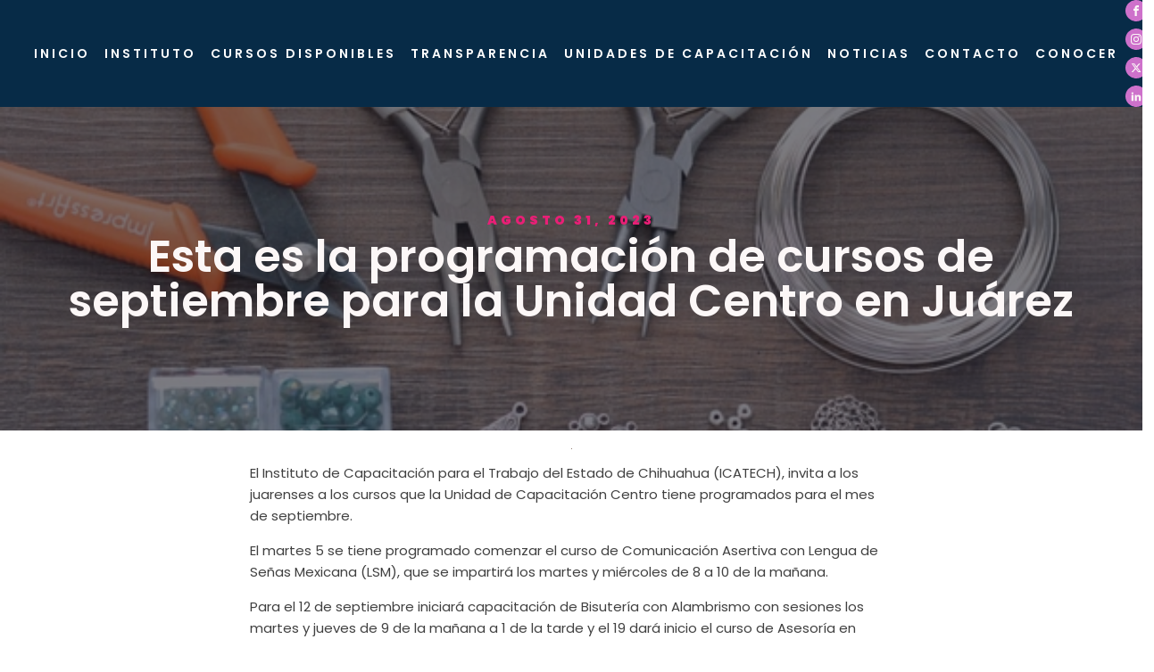

--- FILE ---
content_type: text/css
request_url: https://www.icatech.edu.mx/web/wp-content/uploads/oxygen/css/11.css?cache=1733507895&ver=6.9
body_size: 2930
content:
#section-72-11 > .ct-section-inner-wrap{max-width:100%;padding-top:0;padding-right:5px;padding-bottom:0;padding-left:5px;align-items:flex-start}#section-72-11{background-color:#000000;text-align:left}#section-62-118 > .ct-section-inner-wrap{padding-top:20px;padding-bottom:24px;display:flex;flex-direction:column;align-items:center}#section-62-118{display:block}#section-62-118{text-align:center;background-color:#072b47}@media (max-width:767px){#section-62-118 > .ct-section-inner-wrap{padding-top:30px}}#link_text-74-11{margin-bottom:10px;font-size:18px;margin-top:5px;margin-left:2px;margin-right:2px;align-self:center}#text_block-67-118{margin-bottom:5px}#image-56-118{width:200px;transition-duration:0.5s;padding-top:20px;padding-bottom:20px;padding-right:10px;opacity:1;mix-blend-mode:normal;transition-property:all;transition-timing-function:ease}#image-56-118:hover{opacity:0.6}#image-75-11{margin-bottom:34px;width:1000px}#image-137-11{height:50px;margin-top:18px;margin-bottom:10px}#_header-87-11 .oxy-nav-menu-open,#_header-87-11 .oxy-nav-menu:not(.oxy-nav-menu-open) .sub-menu{background-color:#004a98}#_header-87-11{background-color:#004a98}#_header_row-88-11 .oxy-nav-menu-open,#_header_row-88-11 .oxy-nav-menu:not(.oxy-nav-menu-open) .sub-menu{background-color:#072b47}#_header_row-88-11.oxy-header-row .oxy-header-container{max-width:100%}.oxy-header.oxy-sticky-header-active > #_header_row-88-11.oxygen-show-in-sticky-only{display:block}#_header_row-88-11{background-color:#072b47}@media (max-width:479px){.oxy-header.oxy-sticky-header-active > #_header_row-88-11.oxygen-show-in-sticky-only{display:block}#_header_row-88-11{margin-top:0px;margin-bottom:0px;padding-top:0px;padding-bottom:0px;padding-left:0px;padding-right:0px;margin-left:0px;margin-right:0px}}#_social_icons-85-11.oxy-social-icons{flex-direction:row;margin-right:-8px;margin-bottom:-8px}#_social_icons-85-11.oxy-social-icons a{font-size:24px;margin-right:8px;margin-bottom:8px;border-radius:50%;background-color:#ce71cb}#_social_icons-85-11.oxy-social-icons a:hover{background-color:#fcf7f7}#_social_icons-85-11.oxy-social-icons a svg{width:0.5em;height:0.5em;color:#fcf7f7}#_social_icons-85-11.oxy-social-icons a:hover svg{color:#e81f76}#_social_icons-65-118.oxy-social-icons{flex-direction:row;margin-right:-8px;margin-bottom:-8px}#_social_icons-65-118.oxy-social-icons a{font-size:24px;margin-right:8px;margin-bottom:8px;border-radius:50%;background-color:#b580dd}#_social_icons-65-118.oxy-social-icons a:hover{background-color:#fcf7f7}#_social_icons-65-118.oxy-social-icons a svg{width:0.5em;height:0.5em;color:#fcf7f7}#_social_icons-65-118.oxy-social-icons a:hover svg{color:#e81f76}@media (max-width:479px){#_social_icons-85-11.oxy-social-icons{}#_social_icons-85-11.oxy-social-icons a{font-size:px}#_social_icons-85-11.oxy-social-icons a svg{width:0.5em;height:0.5em}#_social_icons-85-11{display:none}}.oxy-pro-menu-list{display:flex;padding:0;margin:0;align-items:center}.oxy-pro-menu .oxy-pro-menu-list .menu-item{list-style-type:none;display:flex;flex-direction:column;width:100%;transition-property:background-color,color,border-color}.oxy-pro-menu-list > .menu-item{white-space:nowrap}.oxy-pro-menu .oxy-pro-menu-list .menu-item a{text-decoration:none;border-style:solid;border-width:0;transition-timing-function:ease-in-out;transition-property:background-color,color,border-color;border-color:transparent}.oxy-pro-menu .oxy-pro-menu-list li.current-menu-item > a,.oxy-pro-menu .oxy-pro-menu-list li.menu-item:hover > a{border-color:currentColor}.oxy-pro-menu .menu-item,.oxy-pro-menu .sub-menu{position:relative}.oxy-pro-menu .menu-item .sub-menu{padding:0;flex-direction:column;white-space:nowrap;display:flex;visibility:hidden;position:absolute;z-index:9999999;top:100%;transition-property:opacity,transform,visibility}.oxy-pro-menu-off-canvas .sub-menu:before,.oxy-pro-menu-open .sub-menu:before{display:none}.oxy-pro-menu .menu-item .sub-menu.aos-animate,.oxy-pro-menu-init .menu-item .sub-menu[data-aos^=flip]{visibility:visible}.oxy-pro-menu-container:not(.oxy-pro-menu-init) .menu-item .sub-menu[data-aos^=flip]{transition-duration:0s}.oxy-pro-menu .sub-menu .sub-menu,.oxy-pro-menu.oxy-pro-menu-vertical .sub-menu{left:100%;top:0}.oxy-pro-menu .sub-menu.sub-menu-left{right:0;left:auto !important;margin-right:100%}.oxy-pro-menu-list > .menu-item > .sub-menu.sub-menu-left{margin-right:0}.oxy-pro-menu .sub-menu li.menu-item{flex-direction:column}.oxy-pro-menu-mobile-open-icon,.oxy-pro-menu-mobile-close-icon{display:none;cursor:pointer;align-items:center}.oxy-pro-menu-off-canvas .oxy-pro-menu-mobile-close-icon,.oxy-pro-menu-open .oxy-pro-menu-mobile-close-icon{display:inline-flex}.oxy-pro-menu-mobile-open-icon > svg,.oxy-pro-menu-mobile-close-icon > svg{fill:currentColor}.oxy-pro-menu-mobile-close-icon{position:absolute}.oxy-pro-menu.oxy-pro-menu-open .oxy-pro-menu-container{width:100%;position:fixed;top:0;right:0;left:0;bottom:0;display:flex;align-items:center;justify-content:center;overflow:auto;z-index:2147483642 !important;background-color:#fff}.oxy-pro-menu .oxy-pro-menu-container.oxy-pro-menu-container{transition-property:opacity,transform,visibility}.oxy-pro-menu .oxy-pro-menu-container.oxy-pro-menu-container[data-aos^=slide]{transition-property:transform}.oxy-pro-menu .oxy-pro-menu-container.oxy-pro-menu-off-canvas-container,.oxy-pro-menu .oxy-pro-menu-container.oxy-pro-menu-off-canvas-container[data-aos^=flip]{visibility:visible !important}.oxy-pro-menu .oxy-pro-menu-open-container .oxy-pro-menu-list,.oxy-pro-menu .oxy-pro-menu-off-canvas-container .oxy-pro-menu-list{align-items:center;justify-content:center;flex-direction:column}.oxy-pro-menu.oxy-pro-menu-open > .oxy-pro-menu-container{max-height:100vh;overflow:auto;width:100%}.oxy-pro-menu.oxy-pro-menu-off-canvas > .oxy-pro-menu-container{max-height:100vh;overflow:auto;z-index:1000}.oxy-pro-menu-container > div:first-child{margin:auto}.oxy-pro-menu-off-canvas-container{display:flex !important;position:fixed;width:auto;align-items:center;justify-content:center}.oxy-pro-menu-off-canvas-container a,.oxy-pro-menu-open-container a{word-break:break-word}.oxy-pro-menu.oxy-pro-menu-off-canvas .oxy-pro-menu-list{align-items:center;justify-content:center;flex-direction:column}.oxy-pro-menu.oxy-pro-menu-off-canvas .oxy-pro-menu-container .oxy-pro-menu-list .menu-item,.oxy-pro-menu.oxy-pro-menu-open .oxy-pro-menu-container .oxy-pro-menu-list .menu-item{flex-direction:column;width:100%;text-align:center}.oxy-pro-menu.oxy-pro-menu-off-canvas .sub-menu,.oxy-pro-menu.oxy-pro-menu-open .sub-menu{display:none;visibility:visible;opacity:1;position:static;align-items:center;justify-content:center;white-space:normal;width:100%}.oxy-pro-menu.oxy-pro-menu-off-canvas .menu-item,.oxy-pro-menu.oxy-pro-menu-open .menu-item{justify-content:center;min-height:32px}.oxy-pro-menu .menu-item.menu-item-has-children,.oxy-pro-menu .sub-menu .menu-item.menu-item-has-children{flex-direction:row;align-items:center}.oxy-pro-menu .menu-item > a{display:inline-flex;align-items:center;justify-content:center}.oxy-pro-menu.oxy-pro-menu-off-canvas .menu-item-has-children > a .oxy-pro-menu-dropdown-icon-click-area,.oxy-pro-menu.oxy-pro-menu-open .menu-item-has-children > a .oxy-pro-menu-dropdown-icon-click-area{min-width:32px;min-height:32px}.oxy-pro-menu .menu-item-has-children > a .oxy-pro-menu-dropdown-icon-click-area{display:flex;align-items:center;justify-content:center}.oxy-pro-menu .menu-item-has-children > a svg{width:1.4em;height:1.4em;fill:currentColor;transition-property:transform}.oxy-pro-menu.oxy-pro-menu-off-canvas .menu-item > a svg,.oxy-pro-menu.oxy-pro-menu-open .menu-item > a svg{width:1em;height:1em}.oxy-pro-menu-off-canvas .oxy-pro-menu-container:not(.oxy-pro-menu-dropdown-links-toggle) .oxy-pro-menu-dropdown-icon-click-area,.oxy-pro-menu-open .oxy-pro-menu-container:not(.oxy-pro-menu-dropdown-links-toggle) .oxy-pro-menu-dropdown-icon-click-area{display:none}.oxy-pro-menu-off-canvas .menu-item:not(.menu-item-has-children) .oxy-pro-menu-dropdown-icon-click-area,.oxy-pro-menu-open .menu-item:not(.menu-item-has-children) .oxy-pro-menu-dropdown-icon-click-area{min-height:32px;width:0px}.oxy-pro-menu.oxy-pro-menu-off-canvas .oxy-pro-menu-show-dropdown:not(.oxy-pro-menu-dropdown-links-toggle) .oxy-pro-menu-list .menu-item-has-children,.oxy-pro-menu.oxy-pro-menu-open .oxy-pro-menu-show-dropdown:not(.oxy-pro-menu-dropdown-links-toggle) .oxy-pro-menu-list .menu-item-has-children{padding-right:0px}.oxy-pro-menu-container .menu-item a{width:100%;text-align:center}.oxy-pro-menu-container:not(.oxy-pro-menu-open-container):not(.oxy-pro-menu-off-canvas-container) ul:not(.sub-menu) > li > .sub-menu{top:100%;left:0}.oxy-pro-menu-container:not(.oxy-pro-menu-open-container):not(.oxy-pro-menu-off-canvas-container) .sub-menu .sub-menu{top:0;left:100%}.oxy-pro-menu-container:not(.oxy-pro-menu-open-container):not(.oxy-pro-menu-off-canvas-container) a{-webkit-tap-highlight-color:transparent}.oxy-pro-menu-dropdown-links-toggle.oxy-pro-menu-open-container .menu-item-has-children ul,.oxy-pro-menu-dropdown-links-toggle.oxy-pro-menu-off-canvas-container .menu-item-has-children ul{border-radius:0px !important;width:100%}.oxy-pro-menu-dropdown-animating[data-aos*="down"]{pointer-events:none}.sub-menu .oxy-pro-menu-dropdown-animating[data-aos*="down"]{pointer-events:auto}.sub-menu .oxy-pro-menu-dropdown-animating[data-aos*="right"]{pointer-events:none}.sub-menu .oxy-pro-menu-dropdown-animating.sub-menu-left[data-aos*="left"]{pointer-events:none}.oxy-pro-menu-dropdown-animating-out{pointer-events:none}.oxy-pro-menu-list .menu-item a{border-color:transparent}.oxy-pro-menu-list .menu-item.current-menu-item a,.oxy-pro-menu-list .menu-item.menu-item.menu-item.menu-item a:focus-within,.oxy-pro-menu-list .menu-item.menu-item.menu-item.menu-item a:hover{border-color:currentColor}#-pro-menu-132-11 .oxy-pro-menu-list .menu-item,#-pro-menu-132-11 .oxy-pro-menu-list .menu-item a{font-size:14px;text-transform:uppercase;letter-spacing:3px;color:#ffffff;font-weight:600;font-family:'Poppins';transition-duration:0.2s}#-pro-menu-132-11 .oxy-pro-menu-list .menu-item a{padding-left:8px;padding-right:8px;padding-top:20px;padding-bottom:20px}#-pro-menu-132-11 .oxy-pro-menu-list .menu-item.menu-item.menu-item.menu-item a:hover,#-pro-menu-132-11 .oxy-pro-menu-list .menu-item.menu-item.menu-item.menu-item a:focus-within{color:rgba(255,255,255,0.8);background-color:#072b47}#-pro-menu-132-11 .oxy-pro-menu-list .menu-item.menu-item.menu-item.menu-item a:hover,#-pro-menu-132-11 .oxy-pro-menu-list .menu-item.menu-item.menu-item.menu-item a:focus-within,#-pro-menu-132-11 .oxy-pro-menu-list .menu-item a{border-top-width:0px}#-pro-menu-132-11 .oxy-pro-menu-list .menu-item.current-menu-item.current-menu-item a{color:#ffffff}#-pro-menu-132-11 .oxy-pro-menu-list .menu-item.current-menu-item.current-menu-item a,#-pro-menu-132-11 .oxy-pro-menu-list .menu-item a{border-top-width:0px;border-bottom-width:0px}#-pro-menu-132-11 .oxy-pro-menu-container:not(.oxy-pro-menu-open-container):not(.oxy-pro-menu-off-canvas-container) .sub-menu{box-shadow:0px 12px 24px rgba(0,0,0,0.1)}#-pro-menu-132-11 .sub-menu{border-radius:0px}#-pro-menu-132-11 .sub-menu > li:last-child > a{border-bottom-left-radius:0px;border-bottom-right-radius:0px}#-pro-menu-132-11 .sub-menu > li:first-child > a{border-top-left-radius:0px;border-top-right-radius:0px}#-pro-menu-132-11 .oxy-pro-menu-show-dropdown .oxy-pro-menu-list .menu-item-has-children > a svg{font-size:12px;margin-left:4px;transform:rotate(0deg)}#-pro-menu-132-11 .oxy-pro-menu-show-dropdown .oxy-pro-menu-list .menu-item-has-children:hover > a svg{transform:rotate(180deg)}#-pro-menu-132-11 .oxy-pro-menu-container:not(.oxy-pro-menu-open-container):not(.oxy-pro-menu-off-canvas-container) .sub-menu .menu-item a{background-color:#051c2c;color:rgba(255,255,255,0.5);padding-left:15px;padding-right:15px}#-pro-menu-132-11 .oxy-pro-menu-container:not(.oxy-pro-menu-open-container):not(.oxy-pro-menu-off-canvas-container) .sub-menu .menu-item a:hover,#-pro-menu-132-11 .oxy-pro-menu-container:not(.oxy-pro-menu-open-container):not(.oxy-pro-menu-off-canvas-container) .sub-menu .menu-item a:focus-within{background-color:#004a98;color:#ffffff}#-pro-menu-132-11 .oxy-pro-menu-container:not(.oxy-pro-menu-open-container):not(.oxy-pro-menu-off-canvas-container) .sub-menu .menu-item,#-pro-menu-132-11 .oxy-pro-menu-container:not(.oxy-pro-menu-open-container):not(.oxy-pro-menu-off-canvas-container) .sub-menu .menu-item a{text-transform:uppercase;font-size:14px;text-align:left}#-pro-menu-132-11 .oxy-pro-menu-mobile-open-icon svg{width:24px;height:24px;margin-right:8px;color:rgba(255,255,255,0.5)}#-pro-menu-132-11 .oxy-pro-menu-mobile-open-icon{margin-top:0px;margin-bottom:0px;padding-top:16px;padding-right:16px;padding-bottom:16px;padding-left:16px;background-color:rgba(255,255,255,0);border-radius:0px;text-transform:uppercase;color:rgba(255,255,255,0.5);font-size:14px;font-family:'Poppins';font-weight:500;letter-spacing:3px}#-pro-menu-132-11 .oxy-pro-menu-mobile-open-icon:hover{background-color:#004a98}#-pro-menu-132-11 .oxy-pro-menu-mobile-open-icon,#-pro-menu-132-11 .oxy-pro-menu-mobile-open-icon svg{transition-duration:0.2s}#-pro-menu-132-11 .oxy-pro-menu-mobile-close-icon{top:12px;left:12px;margin-top:0px;margin-bottom:0px;padding-top:16px;padding-right:16px;padding-bottom:16px;padding-left:16px;background-color:rgba(5,28,44,0);border-radius:0px;text-transform:uppercase;color:rgba(255,255,255,0.5);font-size:14px;font-family:'Poppins';font-weight:500;letter-spacing:3px}#-pro-menu-132-11 .oxy-pro-menu-mobile-close-icon svg{width:24px;height:24px;margin-right:8px;color:rgba(255,255,255,0.5)}#-pro-menu-132-11 .oxy-pro-menu-mobile-close-icon:hover{background-color:#004a98}#-pro-menu-132-11 .oxy-pro-menu-mobile-close-icon,#-pro-menu-132-11 .oxy-pro-menu-mobile-close-icon svg{transition-duration:0.2s}#-pro-menu-132-11 .oxy-pro-menu-off-canvas-container > div:first-child,#-pro-menu-132-11 .oxy-pro-menu-open-container > div:first-child{min-width:100%}#-pro-menu-132-11 .oxy-pro-menu-off-canvas-container{width:100%}#-pro-menu-132-11 .oxy-pro-menu-container.oxy-pro-menu-off-canvas-container,#-pro-menu-132-11 .oxy-pro-menu-container.oxy-pro-menu-open-container{background-color:rgba(5,28,44,0.96)}#-pro-menu-132-11 .oxy-pro-menu-container.oxy-pro-menu-open-container .menu-item a,#-pro-menu-132-11 .oxy-pro-menu-container.oxy-pro-menu-off-canvas-container .menu-item a{color:#e8e6f2}#-pro-menu-132-11 .oxy-pro-menu-container.oxy-pro-menu-open-container .menu-item a:hover,#-pro-menu-132-11 .oxy-pro-menu-container.oxy-pro-menu-off-canvas-container .menu-item a:hover{color:#13c5df}#-pro-menu-132-11 .oxy-pro-menu-container.oxy-pro-menu-open-container,#-pro-menu-132-11 .oxy-pro-menu-container.oxy-pro-menu-off-canvas-container{padding-top:40px;padding-left:80px;padding-right:80px;padding-bottom:40px}#-pro-menu-132-11 .oxy-pro-menu-open-container .oxy-pro-menu-list .menu-item,#-pro-menu-132-11 .oxy-pro-menu-open-container .oxy-pro-menu-list .menu-item a,#-pro-menu-132-11 .oxy-pro-menu-off-canvas-container .oxy-pro-menu-list .menu-item,#-pro-menu-132-11 .oxy-pro-menu-off-canvas-container .oxy-pro-menu-list .menu-item a{font-family:'Poppins';color:rgba(255,255,255,0.5);font-size:14px}#-pro-menu-132-11 .oxy-pro-menu-off-canvas-container,#-pro-menu-132-11 .oxy-pro-menu-open-container{background-color:#051c2c;background-blend-mode:normal}#-pro-menu-132-11 .oxy-pro-menu-off-canvas-container .oxy-pro-menu-list .menu-item-has-children > a svg,#-pro-menu-132-11 .oxy-pro-menu-open-container .oxy-pro-menu-list .menu-item-has-children > a svg{font-size:16px}#-pro-menu-132-11 .oxy-pro-menu-dropdown-links-toggle.oxy-pro-menu-open-container .menu-item-has-children ul,#-pro-menu-132-11 .oxy-pro-menu-dropdown-links-toggle.oxy-pro-menu-off-canvas-container .menu-item-has-children ul{border-top-width:0px}#-pro-menu-132-11 .oxy-pro-menu-container .menu-item a{text-align:left;justify-content:flex-start}#-pro-menu-132-11 .oxy-pro-menu-container.oxy-pro-menu-open-container .menu-item,#-pro-menu-132-11 .oxy-pro-menu-container.oxy-pro-menu-off-canvas-container .menu-item{align-items:flex-start}#-pro-menu-132-11 .menu-item-has-children > a svg{display:none}#-pro-menu-132-11 .oxy-pro-menu-off-canvas-container{top:0;bottom:0;right:auto;left:0}#-pro-menu-132-11 .oxy-pro-menu-container.oxy-pro-menu-open-container .oxy-pro-menu-list .menu-item a,#-pro-menu-132-11 .oxy-pro-menu-container.oxy-pro-menu-off-canvas-container .oxy-pro-menu-list .menu-item a{text-align:center;justify-content:center}@media (max-width:991px){#-pro-menu-132-11 .oxy-pro-menu-mobile-open-icon{display:inline-flex}#-pro-menu-132-11.oxy-pro-menu-open .oxy-pro-menu-mobile-open-icon{display:none}#-pro-menu-132-11 .oxy-pro-menu-container{visibility:hidden;position:fixed}#-pro-menu-132-11.oxy-pro-menu-open .oxy-pro-menu-container{visibility:visible}}#-pro-menu-132-11 .oxy-pro-menu-open-container .oxy-pro-menu-list .menu-item-has-children .oxy-pro-menu-dropdown-icon-click-area,#-pro-menu-132-11 .oxy-pro-menu-off-canvas-container .oxy-pro-menu-list .menu-item-has-children .oxy-pro-menu-dropdown-icon-click-area{margin-right:-8px}#-pro-menu-132-11{-webkit-font-smoothing:antialiased;-moz-osx-font-smoothing:grayscale;menu-dropdown-animation:fade-down;menu-off-canvas-animation:zoom-out-right;padding-top:0px;padding-bottom:0px;padding-left:0px;padding-right:0px;margin-top:0px;margin-bottom:0px}#-pro-menu-132-11:hover{oxy-pro-menu-slug-oxypromenucontainernotoxypromenuopencontainernotoxypromenuoffcanvascontainersubmenumenuitemacolor:#ffffff;oxy-pro-menu-slug-oxypromenucontaineroxypromenuopencontainermenuitemaoxypromenucontaineroxypromenuoffcanvascontainermenuitemacolor:#13c5df;oxy-pro-menu-slug-oxypromenucontainernotoxypromenuopencontainernotoxypromenuoffcanvascontainersubmenumenuitemabackground-color:#004a98;oxy-pro-menu-slug-oxypromenulistmenuitemmenuitemmenuitemmenuitemacolor:rgba(255,255,255,0.8);oxy-pro-menu-slug-oxypromenulistmenuitemmenuitemmenuitemmenuitemabackground-color:#072b47}@media (max-width:479px){#-pro-menu-132-11 .oxy-pro-menu-mobile-open-icon{background-color:rgba(255,255,255,0);border-radius:0px}#-pro-menu-132-11 .oxy-pro-menu-mobile-open-icon:hover{background-color:#004a98}#-pro-menu-132-11 .oxy-pro-menu-mobile-close-icon{background-color:#051c2c;border-radius:0px}#-pro-menu-132-11 .oxy-pro-menu-mobile-close-icon:hover{background-color:#004a98}#-pro-menu-132-11 .oxy-pro-menu-off-canvas-container > div:first-child,#-pro-menu-132-11 .oxy-pro-menu-open-container > div:first-child{min-width:100%}#-pro-menu-132-11 .oxy-pro-menu-off-canvas-container{width:100%}#-pro-menu-132-11 .oxy-pro-menu-container.oxy-pro-menu-off-canvas-container,#-pro-menu-132-11 .oxy-pro-menu-container.oxy-pro-menu-open-container{background-color:rgba(5,28,44,0.96)}#-pro-menu-132-11{margin-left:18px}}

--- FILE ---
content_type: text/css
request_url: https://www.icatech.edu.mx/web/wp-content/uploads/oxygen/css/7.css?cache=1723753681&ver=6.9
body_size: 973
content:
#section-2-131 > .ct-section-inner-wrap{padding-top:120px;padding-right:40px;padding-bottom:120px;padding-left:40px;display:flex;flex-direction:column;align-items:center}#section-2-131{display:block}#section-2-131{text-align:center;background-color:#23232d;background-position:50% 50%}#section-9-131 > .ct-section-inner-wrap{padding-top:20px;padding-right:40px;padding-bottom:20px;padding-left:40px;display:flex;flex-direction:column;align-items:center}#section-9-131{display:block}#section-9-131{text-align:left}#section-16-131 > .ct-section-inner-wrap{padding-top:40px;display:flex;flex-direction:column;align-items:center}#section-16-131{display:block}#section-16-131{background-color:#23232d;text-align:left}@media (max-width:991px){#section-2-131 > .ct-section-inner-wrap{padding-top:60px;padding-bottom:80px}}@media (max-width:767px){#section-2-131 > .ct-section-inner-wrap{padding-bottom:60px}#section-2-131{background-size:cover}}#headline-3-131{color:#fcf7f7;font-size:50px;font-family:'Poppins';font-weight:600}#text_block-6-131{margin-bottom:8px;font-size:14px;color:#e81f76}#text_block-10-131{max-width:720px;font-size:15px}#image-21-7{width:10px;max-width:1px;max-height:1px;height:10px}#_comments-18-131{max-width:720px;color:#c2bfd3}.oxy-comments .comments-title{font-size:40px;line-height:1.1;color:#ffffff}.oxy-comments .comment-content p{margin-top:12px}.oxy-comments .comment-meta .comment-metadata{margin-top:16px}.oxy-comments .comment-meta .comment-author .avatar{border-radius:16px;margin-right:16px}.oxy-comments li.comment .comment-body{padding-bottom:40px;border-bottom:2px solid #3e3e4b}.oxy-comments .comment-meta .comment-author b{color:#ffffff;text-transform:uppercase;letter-spacing:1px}.oxy-comments .reply .comment-reply-link{font-family:'Alegreya Sans';margin-left:-4px;padding-left:32px;padding-right:32px;border-radius:100px;text-transform:uppercase;font-weight:900;text-align:center;color:#004a98;font-size:12px;border:1px solid #004a98;letter-spacing:2px;line-height:1.2;padding-top:12px;padding-bottom:8px;transition-duration:0.2s;transition-timing-function:ease;transition-property:all}.oxy-comments .reply .comment-reply-link:hover{background-color:#004a98;color:#ffffff;transform:scale(1.1,1.1)}.oxy-comment-form .comment-reply-title small{float:right;font-weight:400;font-size:12px;margin-top:24px}.oxy-comment-form .logged-in-as a{margin-right:12px}.oxy-comment-form .logged-in-as{color:transparent}.oxy-comment-form .comment-reply-title{font-size:36px;margin-bottom:8px}.oxy-comment-form #submit{outline:none;font-family:'Alegreya Sans';padding-left:32px;padding-right:32px;border-radius:100px;text-transform:uppercase;font-weight:900;text-align:center;color:white;letter-spacing:2px;line-height:1.2;padding-top:20px;font-size:24px;padding-bottom:16px;transition-duration:0.2s;transition-timing-function:ease;transition-property:all;background-image:linear-gradient(120deg,#004a98,#e81f76)}.oxy-comment-form #submit:hover{transform:scale(1.05,1.05)}.oxy-comment-form label{color:white;font-weight:900}.oxy-comment-form input,.oxy-comment-form textarea{border:2px solid #3e3e4b;outline:none;padding:12px;resize:none;transition:all ease 0.2s;background:transparent}.oxy-comment-form input:focus,.oxy-comment-form textarea:focus{border-color:#004a98;box-shadow:#e81f76 0 0 24px;background:white}p.comment-notes{color:white !important}.comment-form-cookies-consent input[type='checkbox']{width:auto !important;margin-right:8px !important}@media (max-width:480px){.oxy-comments ol.children{margin-left:0}}#_comment_form-17-131{max-width:720px;color:#fcf7f7}